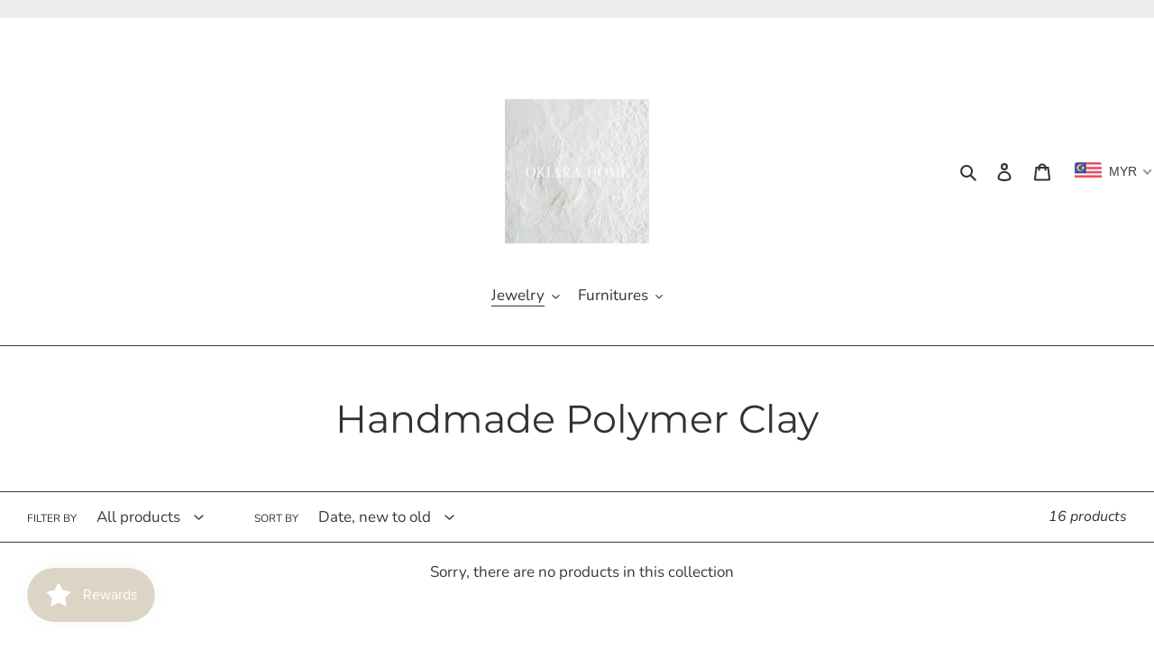

--- FILE ---
content_type: text/html; charset=utf-8
request_url: https://www.google.com/recaptcha/api2/aframe
body_size: 267
content:
<!DOCTYPE HTML><html><head><meta http-equiv="content-type" content="text/html; charset=UTF-8"></head><body><script nonce="JsmqK3xbz_apHRLEPqSEAg">/** Anti-fraud and anti-abuse applications only. See google.com/recaptcha */ try{var clients={'sodar':'https://pagead2.googlesyndication.com/pagead/sodar?'};window.addEventListener("message",function(a){try{if(a.source===window.parent){var b=JSON.parse(a.data);var c=clients[b['id']];if(c){var d=document.createElement('img');d.src=c+b['params']+'&rc='+(localStorage.getItem("rc::a")?sessionStorage.getItem("rc::b"):"");window.document.body.appendChild(d);sessionStorage.setItem("rc::e",parseInt(sessionStorage.getItem("rc::e")||0)+1);localStorage.setItem("rc::h",'1768825208269');}}}catch(b){}});window.parent.postMessage("_grecaptcha_ready", "*");}catch(b){}</script></body></html>